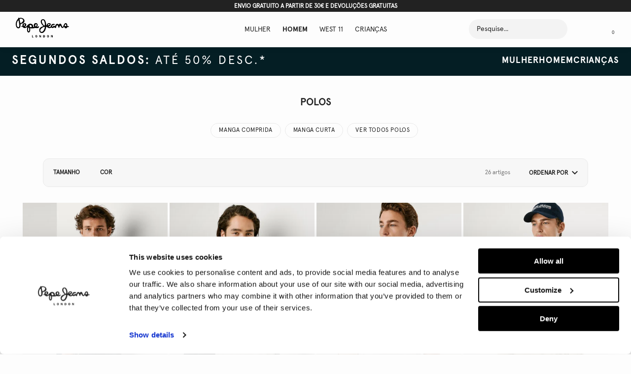

--- FILE ---
content_type: text/html; charset=utf-8
request_url: https://www.google.com/recaptcha/enterprise/anchor?ar=1&k=6LeijDgoAAAAAOi-6NvVOe8cc8Db3S75ur2v8CpM&co=aHR0cHM6Ly93d3cucGVwZWplYW5zLmNvbTo0NDM.&hl=en&v=PoyoqOPhxBO7pBk68S4YbpHZ&size=normal&anchor-ms=20000&execute-ms=30000&cb=ihufa23car4h
body_size: 49474
content:
<!DOCTYPE HTML><html dir="ltr" lang="en"><head><meta http-equiv="Content-Type" content="text/html; charset=UTF-8">
<meta http-equiv="X-UA-Compatible" content="IE=edge">
<title>reCAPTCHA</title>
<style type="text/css">
/* cyrillic-ext */
@font-face {
  font-family: 'Roboto';
  font-style: normal;
  font-weight: 400;
  font-stretch: 100%;
  src: url(//fonts.gstatic.com/s/roboto/v48/KFO7CnqEu92Fr1ME7kSn66aGLdTylUAMa3GUBHMdazTgWw.woff2) format('woff2');
  unicode-range: U+0460-052F, U+1C80-1C8A, U+20B4, U+2DE0-2DFF, U+A640-A69F, U+FE2E-FE2F;
}
/* cyrillic */
@font-face {
  font-family: 'Roboto';
  font-style: normal;
  font-weight: 400;
  font-stretch: 100%;
  src: url(//fonts.gstatic.com/s/roboto/v48/KFO7CnqEu92Fr1ME7kSn66aGLdTylUAMa3iUBHMdazTgWw.woff2) format('woff2');
  unicode-range: U+0301, U+0400-045F, U+0490-0491, U+04B0-04B1, U+2116;
}
/* greek-ext */
@font-face {
  font-family: 'Roboto';
  font-style: normal;
  font-weight: 400;
  font-stretch: 100%;
  src: url(//fonts.gstatic.com/s/roboto/v48/KFO7CnqEu92Fr1ME7kSn66aGLdTylUAMa3CUBHMdazTgWw.woff2) format('woff2');
  unicode-range: U+1F00-1FFF;
}
/* greek */
@font-face {
  font-family: 'Roboto';
  font-style: normal;
  font-weight: 400;
  font-stretch: 100%;
  src: url(//fonts.gstatic.com/s/roboto/v48/KFO7CnqEu92Fr1ME7kSn66aGLdTylUAMa3-UBHMdazTgWw.woff2) format('woff2');
  unicode-range: U+0370-0377, U+037A-037F, U+0384-038A, U+038C, U+038E-03A1, U+03A3-03FF;
}
/* math */
@font-face {
  font-family: 'Roboto';
  font-style: normal;
  font-weight: 400;
  font-stretch: 100%;
  src: url(//fonts.gstatic.com/s/roboto/v48/KFO7CnqEu92Fr1ME7kSn66aGLdTylUAMawCUBHMdazTgWw.woff2) format('woff2');
  unicode-range: U+0302-0303, U+0305, U+0307-0308, U+0310, U+0312, U+0315, U+031A, U+0326-0327, U+032C, U+032F-0330, U+0332-0333, U+0338, U+033A, U+0346, U+034D, U+0391-03A1, U+03A3-03A9, U+03B1-03C9, U+03D1, U+03D5-03D6, U+03F0-03F1, U+03F4-03F5, U+2016-2017, U+2034-2038, U+203C, U+2040, U+2043, U+2047, U+2050, U+2057, U+205F, U+2070-2071, U+2074-208E, U+2090-209C, U+20D0-20DC, U+20E1, U+20E5-20EF, U+2100-2112, U+2114-2115, U+2117-2121, U+2123-214F, U+2190, U+2192, U+2194-21AE, U+21B0-21E5, U+21F1-21F2, U+21F4-2211, U+2213-2214, U+2216-22FF, U+2308-230B, U+2310, U+2319, U+231C-2321, U+2336-237A, U+237C, U+2395, U+239B-23B7, U+23D0, U+23DC-23E1, U+2474-2475, U+25AF, U+25B3, U+25B7, U+25BD, U+25C1, U+25CA, U+25CC, U+25FB, U+266D-266F, U+27C0-27FF, U+2900-2AFF, U+2B0E-2B11, U+2B30-2B4C, U+2BFE, U+3030, U+FF5B, U+FF5D, U+1D400-1D7FF, U+1EE00-1EEFF;
}
/* symbols */
@font-face {
  font-family: 'Roboto';
  font-style: normal;
  font-weight: 400;
  font-stretch: 100%;
  src: url(//fonts.gstatic.com/s/roboto/v48/KFO7CnqEu92Fr1ME7kSn66aGLdTylUAMaxKUBHMdazTgWw.woff2) format('woff2');
  unicode-range: U+0001-000C, U+000E-001F, U+007F-009F, U+20DD-20E0, U+20E2-20E4, U+2150-218F, U+2190, U+2192, U+2194-2199, U+21AF, U+21E6-21F0, U+21F3, U+2218-2219, U+2299, U+22C4-22C6, U+2300-243F, U+2440-244A, U+2460-24FF, U+25A0-27BF, U+2800-28FF, U+2921-2922, U+2981, U+29BF, U+29EB, U+2B00-2BFF, U+4DC0-4DFF, U+FFF9-FFFB, U+10140-1018E, U+10190-1019C, U+101A0, U+101D0-101FD, U+102E0-102FB, U+10E60-10E7E, U+1D2C0-1D2D3, U+1D2E0-1D37F, U+1F000-1F0FF, U+1F100-1F1AD, U+1F1E6-1F1FF, U+1F30D-1F30F, U+1F315, U+1F31C, U+1F31E, U+1F320-1F32C, U+1F336, U+1F378, U+1F37D, U+1F382, U+1F393-1F39F, U+1F3A7-1F3A8, U+1F3AC-1F3AF, U+1F3C2, U+1F3C4-1F3C6, U+1F3CA-1F3CE, U+1F3D4-1F3E0, U+1F3ED, U+1F3F1-1F3F3, U+1F3F5-1F3F7, U+1F408, U+1F415, U+1F41F, U+1F426, U+1F43F, U+1F441-1F442, U+1F444, U+1F446-1F449, U+1F44C-1F44E, U+1F453, U+1F46A, U+1F47D, U+1F4A3, U+1F4B0, U+1F4B3, U+1F4B9, U+1F4BB, U+1F4BF, U+1F4C8-1F4CB, U+1F4D6, U+1F4DA, U+1F4DF, U+1F4E3-1F4E6, U+1F4EA-1F4ED, U+1F4F7, U+1F4F9-1F4FB, U+1F4FD-1F4FE, U+1F503, U+1F507-1F50B, U+1F50D, U+1F512-1F513, U+1F53E-1F54A, U+1F54F-1F5FA, U+1F610, U+1F650-1F67F, U+1F687, U+1F68D, U+1F691, U+1F694, U+1F698, U+1F6AD, U+1F6B2, U+1F6B9-1F6BA, U+1F6BC, U+1F6C6-1F6CF, U+1F6D3-1F6D7, U+1F6E0-1F6EA, U+1F6F0-1F6F3, U+1F6F7-1F6FC, U+1F700-1F7FF, U+1F800-1F80B, U+1F810-1F847, U+1F850-1F859, U+1F860-1F887, U+1F890-1F8AD, U+1F8B0-1F8BB, U+1F8C0-1F8C1, U+1F900-1F90B, U+1F93B, U+1F946, U+1F984, U+1F996, U+1F9E9, U+1FA00-1FA6F, U+1FA70-1FA7C, U+1FA80-1FA89, U+1FA8F-1FAC6, U+1FACE-1FADC, U+1FADF-1FAE9, U+1FAF0-1FAF8, U+1FB00-1FBFF;
}
/* vietnamese */
@font-face {
  font-family: 'Roboto';
  font-style: normal;
  font-weight: 400;
  font-stretch: 100%;
  src: url(//fonts.gstatic.com/s/roboto/v48/KFO7CnqEu92Fr1ME7kSn66aGLdTylUAMa3OUBHMdazTgWw.woff2) format('woff2');
  unicode-range: U+0102-0103, U+0110-0111, U+0128-0129, U+0168-0169, U+01A0-01A1, U+01AF-01B0, U+0300-0301, U+0303-0304, U+0308-0309, U+0323, U+0329, U+1EA0-1EF9, U+20AB;
}
/* latin-ext */
@font-face {
  font-family: 'Roboto';
  font-style: normal;
  font-weight: 400;
  font-stretch: 100%;
  src: url(//fonts.gstatic.com/s/roboto/v48/KFO7CnqEu92Fr1ME7kSn66aGLdTylUAMa3KUBHMdazTgWw.woff2) format('woff2');
  unicode-range: U+0100-02BA, U+02BD-02C5, U+02C7-02CC, U+02CE-02D7, U+02DD-02FF, U+0304, U+0308, U+0329, U+1D00-1DBF, U+1E00-1E9F, U+1EF2-1EFF, U+2020, U+20A0-20AB, U+20AD-20C0, U+2113, U+2C60-2C7F, U+A720-A7FF;
}
/* latin */
@font-face {
  font-family: 'Roboto';
  font-style: normal;
  font-weight: 400;
  font-stretch: 100%;
  src: url(//fonts.gstatic.com/s/roboto/v48/KFO7CnqEu92Fr1ME7kSn66aGLdTylUAMa3yUBHMdazQ.woff2) format('woff2');
  unicode-range: U+0000-00FF, U+0131, U+0152-0153, U+02BB-02BC, U+02C6, U+02DA, U+02DC, U+0304, U+0308, U+0329, U+2000-206F, U+20AC, U+2122, U+2191, U+2193, U+2212, U+2215, U+FEFF, U+FFFD;
}
/* cyrillic-ext */
@font-face {
  font-family: 'Roboto';
  font-style: normal;
  font-weight: 500;
  font-stretch: 100%;
  src: url(//fonts.gstatic.com/s/roboto/v48/KFO7CnqEu92Fr1ME7kSn66aGLdTylUAMa3GUBHMdazTgWw.woff2) format('woff2');
  unicode-range: U+0460-052F, U+1C80-1C8A, U+20B4, U+2DE0-2DFF, U+A640-A69F, U+FE2E-FE2F;
}
/* cyrillic */
@font-face {
  font-family: 'Roboto';
  font-style: normal;
  font-weight: 500;
  font-stretch: 100%;
  src: url(//fonts.gstatic.com/s/roboto/v48/KFO7CnqEu92Fr1ME7kSn66aGLdTylUAMa3iUBHMdazTgWw.woff2) format('woff2');
  unicode-range: U+0301, U+0400-045F, U+0490-0491, U+04B0-04B1, U+2116;
}
/* greek-ext */
@font-face {
  font-family: 'Roboto';
  font-style: normal;
  font-weight: 500;
  font-stretch: 100%;
  src: url(//fonts.gstatic.com/s/roboto/v48/KFO7CnqEu92Fr1ME7kSn66aGLdTylUAMa3CUBHMdazTgWw.woff2) format('woff2');
  unicode-range: U+1F00-1FFF;
}
/* greek */
@font-face {
  font-family: 'Roboto';
  font-style: normal;
  font-weight: 500;
  font-stretch: 100%;
  src: url(//fonts.gstatic.com/s/roboto/v48/KFO7CnqEu92Fr1ME7kSn66aGLdTylUAMa3-UBHMdazTgWw.woff2) format('woff2');
  unicode-range: U+0370-0377, U+037A-037F, U+0384-038A, U+038C, U+038E-03A1, U+03A3-03FF;
}
/* math */
@font-face {
  font-family: 'Roboto';
  font-style: normal;
  font-weight: 500;
  font-stretch: 100%;
  src: url(//fonts.gstatic.com/s/roboto/v48/KFO7CnqEu92Fr1ME7kSn66aGLdTylUAMawCUBHMdazTgWw.woff2) format('woff2');
  unicode-range: U+0302-0303, U+0305, U+0307-0308, U+0310, U+0312, U+0315, U+031A, U+0326-0327, U+032C, U+032F-0330, U+0332-0333, U+0338, U+033A, U+0346, U+034D, U+0391-03A1, U+03A3-03A9, U+03B1-03C9, U+03D1, U+03D5-03D6, U+03F0-03F1, U+03F4-03F5, U+2016-2017, U+2034-2038, U+203C, U+2040, U+2043, U+2047, U+2050, U+2057, U+205F, U+2070-2071, U+2074-208E, U+2090-209C, U+20D0-20DC, U+20E1, U+20E5-20EF, U+2100-2112, U+2114-2115, U+2117-2121, U+2123-214F, U+2190, U+2192, U+2194-21AE, U+21B0-21E5, U+21F1-21F2, U+21F4-2211, U+2213-2214, U+2216-22FF, U+2308-230B, U+2310, U+2319, U+231C-2321, U+2336-237A, U+237C, U+2395, U+239B-23B7, U+23D0, U+23DC-23E1, U+2474-2475, U+25AF, U+25B3, U+25B7, U+25BD, U+25C1, U+25CA, U+25CC, U+25FB, U+266D-266F, U+27C0-27FF, U+2900-2AFF, U+2B0E-2B11, U+2B30-2B4C, U+2BFE, U+3030, U+FF5B, U+FF5D, U+1D400-1D7FF, U+1EE00-1EEFF;
}
/* symbols */
@font-face {
  font-family: 'Roboto';
  font-style: normal;
  font-weight: 500;
  font-stretch: 100%;
  src: url(//fonts.gstatic.com/s/roboto/v48/KFO7CnqEu92Fr1ME7kSn66aGLdTylUAMaxKUBHMdazTgWw.woff2) format('woff2');
  unicode-range: U+0001-000C, U+000E-001F, U+007F-009F, U+20DD-20E0, U+20E2-20E4, U+2150-218F, U+2190, U+2192, U+2194-2199, U+21AF, U+21E6-21F0, U+21F3, U+2218-2219, U+2299, U+22C4-22C6, U+2300-243F, U+2440-244A, U+2460-24FF, U+25A0-27BF, U+2800-28FF, U+2921-2922, U+2981, U+29BF, U+29EB, U+2B00-2BFF, U+4DC0-4DFF, U+FFF9-FFFB, U+10140-1018E, U+10190-1019C, U+101A0, U+101D0-101FD, U+102E0-102FB, U+10E60-10E7E, U+1D2C0-1D2D3, U+1D2E0-1D37F, U+1F000-1F0FF, U+1F100-1F1AD, U+1F1E6-1F1FF, U+1F30D-1F30F, U+1F315, U+1F31C, U+1F31E, U+1F320-1F32C, U+1F336, U+1F378, U+1F37D, U+1F382, U+1F393-1F39F, U+1F3A7-1F3A8, U+1F3AC-1F3AF, U+1F3C2, U+1F3C4-1F3C6, U+1F3CA-1F3CE, U+1F3D4-1F3E0, U+1F3ED, U+1F3F1-1F3F3, U+1F3F5-1F3F7, U+1F408, U+1F415, U+1F41F, U+1F426, U+1F43F, U+1F441-1F442, U+1F444, U+1F446-1F449, U+1F44C-1F44E, U+1F453, U+1F46A, U+1F47D, U+1F4A3, U+1F4B0, U+1F4B3, U+1F4B9, U+1F4BB, U+1F4BF, U+1F4C8-1F4CB, U+1F4D6, U+1F4DA, U+1F4DF, U+1F4E3-1F4E6, U+1F4EA-1F4ED, U+1F4F7, U+1F4F9-1F4FB, U+1F4FD-1F4FE, U+1F503, U+1F507-1F50B, U+1F50D, U+1F512-1F513, U+1F53E-1F54A, U+1F54F-1F5FA, U+1F610, U+1F650-1F67F, U+1F687, U+1F68D, U+1F691, U+1F694, U+1F698, U+1F6AD, U+1F6B2, U+1F6B9-1F6BA, U+1F6BC, U+1F6C6-1F6CF, U+1F6D3-1F6D7, U+1F6E0-1F6EA, U+1F6F0-1F6F3, U+1F6F7-1F6FC, U+1F700-1F7FF, U+1F800-1F80B, U+1F810-1F847, U+1F850-1F859, U+1F860-1F887, U+1F890-1F8AD, U+1F8B0-1F8BB, U+1F8C0-1F8C1, U+1F900-1F90B, U+1F93B, U+1F946, U+1F984, U+1F996, U+1F9E9, U+1FA00-1FA6F, U+1FA70-1FA7C, U+1FA80-1FA89, U+1FA8F-1FAC6, U+1FACE-1FADC, U+1FADF-1FAE9, U+1FAF0-1FAF8, U+1FB00-1FBFF;
}
/* vietnamese */
@font-face {
  font-family: 'Roboto';
  font-style: normal;
  font-weight: 500;
  font-stretch: 100%;
  src: url(//fonts.gstatic.com/s/roboto/v48/KFO7CnqEu92Fr1ME7kSn66aGLdTylUAMa3OUBHMdazTgWw.woff2) format('woff2');
  unicode-range: U+0102-0103, U+0110-0111, U+0128-0129, U+0168-0169, U+01A0-01A1, U+01AF-01B0, U+0300-0301, U+0303-0304, U+0308-0309, U+0323, U+0329, U+1EA0-1EF9, U+20AB;
}
/* latin-ext */
@font-face {
  font-family: 'Roboto';
  font-style: normal;
  font-weight: 500;
  font-stretch: 100%;
  src: url(//fonts.gstatic.com/s/roboto/v48/KFO7CnqEu92Fr1ME7kSn66aGLdTylUAMa3KUBHMdazTgWw.woff2) format('woff2');
  unicode-range: U+0100-02BA, U+02BD-02C5, U+02C7-02CC, U+02CE-02D7, U+02DD-02FF, U+0304, U+0308, U+0329, U+1D00-1DBF, U+1E00-1E9F, U+1EF2-1EFF, U+2020, U+20A0-20AB, U+20AD-20C0, U+2113, U+2C60-2C7F, U+A720-A7FF;
}
/* latin */
@font-face {
  font-family: 'Roboto';
  font-style: normal;
  font-weight: 500;
  font-stretch: 100%;
  src: url(//fonts.gstatic.com/s/roboto/v48/KFO7CnqEu92Fr1ME7kSn66aGLdTylUAMa3yUBHMdazQ.woff2) format('woff2');
  unicode-range: U+0000-00FF, U+0131, U+0152-0153, U+02BB-02BC, U+02C6, U+02DA, U+02DC, U+0304, U+0308, U+0329, U+2000-206F, U+20AC, U+2122, U+2191, U+2193, U+2212, U+2215, U+FEFF, U+FFFD;
}
/* cyrillic-ext */
@font-face {
  font-family: 'Roboto';
  font-style: normal;
  font-weight: 900;
  font-stretch: 100%;
  src: url(//fonts.gstatic.com/s/roboto/v48/KFO7CnqEu92Fr1ME7kSn66aGLdTylUAMa3GUBHMdazTgWw.woff2) format('woff2');
  unicode-range: U+0460-052F, U+1C80-1C8A, U+20B4, U+2DE0-2DFF, U+A640-A69F, U+FE2E-FE2F;
}
/* cyrillic */
@font-face {
  font-family: 'Roboto';
  font-style: normal;
  font-weight: 900;
  font-stretch: 100%;
  src: url(//fonts.gstatic.com/s/roboto/v48/KFO7CnqEu92Fr1ME7kSn66aGLdTylUAMa3iUBHMdazTgWw.woff2) format('woff2');
  unicode-range: U+0301, U+0400-045F, U+0490-0491, U+04B0-04B1, U+2116;
}
/* greek-ext */
@font-face {
  font-family: 'Roboto';
  font-style: normal;
  font-weight: 900;
  font-stretch: 100%;
  src: url(//fonts.gstatic.com/s/roboto/v48/KFO7CnqEu92Fr1ME7kSn66aGLdTylUAMa3CUBHMdazTgWw.woff2) format('woff2');
  unicode-range: U+1F00-1FFF;
}
/* greek */
@font-face {
  font-family: 'Roboto';
  font-style: normal;
  font-weight: 900;
  font-stretch: 100%;
  src: url(//fonts.gstatic.com/s/roboto/v48/KFO7CnqEu92Fr1ME7kSn66aGLdTylUAMa3-UBHMdazTgWw.woff2) format('woff2');
  unicode-range: U+0370-0377, U+037A-037F, U+0384-038A, U+038C, U+038E-03A1, U+03A3-03FF;
}
/* math */
@font-face {
  font-family: 'Roboto';
  font-style: normal;
  font-weight: 900;
  font-stretch: 100%;
  src: url(//fonts.gstatic.com/s/roboto/v48/KFO7CnqEu92Fr1ME7kSn66aGLdTylUAMawCUBHMdazTgWw.woff2) format('woff2');
  unicode-range: U+0302-0303, U+0305, U+0307-0308, U+0310, U+0312, U+0315, U+031A, U+0326-0327, U+032C, U+032F-0330, U+0332-0333, U+0338, U+033A, U+0346, U+034D, U+0391-03A1, U+03A3-03A9, U+03B1-03C9, U+03D1, U+03D5-03D6, U+03F0-03F1, U+03F4-03F5, U+2016-2017, U+2034-2038, U+203C, U+2040, U+2043, U+2047, U+2050, U+2057, U+205F, U+2070-2071, U+2074-208E, U+2090-209C, U+20D0-20DC, U+20E1, U+20E5-20EF, U+2100-2112, U+2114-2115, U+2117-2121, U+2123-214F, U+2190, U+2192, U+2194-21AE, U+21B0-21E5, U+21F1-21F2, U+21F4-2211, U+2213-2214, U+2216-22FF, U+2308-230B, U+2310, U+2319, U+231C-2321, U+2336-237A, U+237C, U+2395, U+239B-23B7, U+23D0, U+23DC-23E1, U+2474-2475, U+25AF, U+25B3, U+25B7, U+25BD, U+25C1, U+25CA, U+25CC, U+25FB, U+266D-266F, U+27C0-27FF, U+2900-2AFF, U+2B0E-2B11, U+2B30-2B4C, U+2BFE, U+3030, U+FF5B, U+FF5D, U+1D400-1D7FF, U+1EE00-1EEFF;
}
/* symbols */
@font-face {
  font-family: 'Roboto';
  font-style: normal;
  font-weight: 900;
  font-stretch: 100%;
  src: url(//fonts.gstatic.com/s/roboto/v48/KFO7CnqEu92Fr1ME7kSn66aGLdTylUAMaxKUBHMdazTgWw.woff2) format('woff2');
  unicode-range: U+0001-000C, U+000E-001F, U+007F-009F, U+20DD-20E0, U+20E2-20E4, U+2150-218F, U+2190, U+2192, U+2194-2199, U+21AF, U+21E6-21F0, U+21F3, U+2218-2219, U+2299, U+22C4-22C6, U+2300-243F, U+2440-244A, U+2460-24FF, U+25A0-27BF, U+2800-28FF, U+2921-2922, U+2981, U+29BF, U+29EB, U+2B00-2BFF, U+4DC0-4DFF, U+FFF9-FFFB, U+10140-1018E, U+10190-1019C, U+101A0, U+101D0-101FD, U+102E0-102FB, U+10E60-10E7E, U+1D2C0-1D2D3, U+1D2E0-1D37F, U+1F000-1F0FF, U+1F100-1F1AD, U+1F1E6-1F1FF, U+1F30D-1F30F, U+1F315, U+1F31C, U+1F31E, U+1F320-1F32C, U+1F336, U+1F378, U+1F37D, U+1F382, U+1F393-1F39F, U+1F3A7-1F3A8, U+1F3AC-1F3AF, U+1F3C2, U+1F3C4-1F3C6, U+1F3CA-1F3CE, U+1F3D4-1F3E0, U+1F3ED, U+1F3F1-1F3F3, U+1F3F5-1F3F7, U+1F408, U+1F415, U+1F41F, U+1F426, U+1F43F, U+1F441-1F442, U+1F444, U+1F446-1F449, U+1F44C-1F44E, U+1F453, U+1F46A, U+1F47D, U+1F4A3, U+1F4B0, U+1F4B3, U+1F4B9, U+1F4BB, U+1F4BF, U+1F4C8-1F4CB, U+1F4D6, U+1F4DA, U+1F4DF, U+1F4E3-1F4E6, U+1F4EA-1F4ED, U+1F4F7, U+1F4F9-1F4FB, U+1F4FD-1F4FE, U+1F503, U+1F507-1F50B, U+1F50D, U+1F512-1F513, U+1F53E-1F54A, U+1F54F-1F5FA, U+1F610, U+1F650-1F67F, U+1F687, U+1F68D, U+1F691, U+1F694, U+1F698, U+1F6AD, U+1F6B2, U+1F6B9-1F6BA, U+1F6BC, U+1F6C6-1F6CF, U+1F6D3-1F6D7, U+1F6E0-1F6EA, U+1F6F0-1F6F3, U+1F6F7-1F6FC, U+1F700-1F7FF, U+1F800-1F80B, U+1F810-1F847, U+1F850-1F859, U+1F860-1F887, U+1F890-1F8AD, U+1F8B0-1F8BB, U+1F8C0-1F8C1, U+1F900-1F90B, U+1F93B, U+1F946, U+1F984, U+1F996, U+1F9E9, U+1FA00-1FA6F, U+1FA70-1FA7C, U+1FA80-1FA89, U+1FA8F-1FAC6, U+1FACE-1FADC, U+1FADF-1FAE9, U+1FAF0-1FAF8, U+1FB00-1FBFF;
}
/* vietnamese */
@font-face {
  font-family: 'Roboto';
  font-style: normal;
  font-weight: 900;
  font-stretch: 100%;
  src: url(//fonts.gstatic.com/s/roboto/v48/KFO7CnqEu92Fr1ME7kSn66aGLdTylUAMa3OUBHMdazTgWw.woff2) format('woff2');
  unicode-range: U+0102-0103, U+0110-0111, U+0128-0129, U+0168-0169, U+01A0-01A1, U+01AF-01B0, U+0300-0301, U+0303-0304, U+0308-0309, U+0323, U+0329, U+1EA0-1EF9, U+20AB;
}
/* latin-ext */
@font-face {
  font-family: 'Roboto';
  font-style: normal;
  font-weight: 900;
  font-stretch: 100%;
  src: url(//fonts.gstatic.com/s/roboto/v48/KFO7CnqEu92Fr1ME7kSn66aGLdTylUAMa3KUBHMdazTgWw.woff2) format('woff2');
  unicode-range: U+0100-02BA, U+02BD-02C5, U+02C7-02CC, U+02CE-02D7, U+02DD-02FF, U+0304, U+0308, U+0329, U+1D00-1DBF, U+1E00-1E9F, U+1EF2-1EFF, U+2020, U+20A0-20AB, U+20AD-20C0, U+2113, U+2C60-2C7F, U+A720-A7FF;
}
/* latin */
@font-face {
  font-family: 'Roboto';
  font-style: normal;
  font-weight: 900;
  font-stretch: 100%;
  src: url(//fonts.gstatic.com/s/roboto/v48/KFO7CnqEu92Fr1ME7kSn66aGLdTylUAMa3yUBHMdazQ.woff2) format('woff2');
  unicode-range: U+0000-00FF, U+0131, U+0152-0153, U+02BB-02BC, U+02C6, U+02DA, U+02DC, U+0304, U+0308, U+0329, U+2000-206F, U+20AC, U+2122, U+2191, U+2193, U+2212, U+2215, U+FEFF, U+FFFD;
}

</style>
<link rel="stylesheet" type="text/css" href="https://www.gstatic.com/recaptcha/releases/PoyoqOPhxBO7pBk68S4YbpHZ/styles__ltr.css">
<script nonce="gPE8EP7nNdmcpLRJv4bIdw" type="text/javascript">window['__recaptcha_api'] = 'https://www.google.com/recaptcha/enterprise/';</script>
<script type="text/javascript" src="https://www.gstatic.com/recaptcha/releases/PoyoqOPhxBO7pBk68S4YbpHZ/recaptcha__en.js" nonce="gPE8EP7nNdmcpLRJv4bIdw">
      
    </script></head>
<body><div id="rc-anchor-alert" class="rc-anchor-alert"></div>
<input type="hidden" id="recaptcha-token" value="[base64]">
<script type="text/javascript" nonce="gPE8EP7nNdmcpLRJv4bIdw">
      recaptcha.anchor.Main.init("[\x22ainput\x22,[\x22bgdata\x22,\x22\x22,\[base64]/[base64]/bmV3IFpbdF0obVswXSk6Sz09Mj9uZXcgWlt0XShtWzBdLG1bMV0pOks9PTM/bmV3IFpbdF0obVswXSxtWzFdLG1bMl0pOks9PTQ/[base64]/[base64]/[base64]/[base64]/[base64]/[base64]/[base64]/[base64]/[base64]/[base64]/[base64]/[base64]/[base64]/[base64]\\u003d\\u003d\x22,\[base64]\\u003d\\u003d\x22,\x22w5V/Nh1DwpnDq07Dk8OyZcOfw4clwpdaIcOobsOOwpMHw5wkdB/DuBNXw7HCjg8vw7sYMivChcKNw4HCiWfCtjRWYMO+XQbCnsOewpXCjMOCwp3CoWY0I8K6wogDbgXCscOkwoYJFwYxw4jCs8K6CsODw6BgdAjCj8Kswrk1w5lNUMKMw67Dm8OAwrHDoMOffnPDhEJAGl7Dv1VcbzQDc8Oow4E7bcKiScKbR8O3w4UYR8K7wpouOMK/S8KfcVAIw5PCocK+RMOlXhg1XsOgVMOfwpzCswYUVgZhw6VAwofCqsKSw5cpN8OUBMOXw48dw4DCnsOqwolgZMOuVMOfD0rCosK1w7wQw5pjOm5tfsKxwoIqw4IlwpIdacKhwqsCwq1LFsO3P8Onw5gOwqDCpn/[base64]/wrPCj8OJwo8iw7F2RFLDv8K6Ojh+wrfCkcOXwonDjcK8wplZwovDj8OGwrIBw4/[base64]/[base64]/[base64]/CsVl6w47ChsKSwqTDuV7CjsOLwqXDmW3CuDTChg3DsMOoZk7DrjLDg8OfworCgMKYAMKGbcKZIsOlBcOaw4DCj8O8wprClGAwNDVcemF6QsKzMMKyw5/DhcONwqh5w7DDrXI/[base64]/[base64]/UsOAwq0XVsKoaTXCj8KSwpLDtMOMAcOxcSjDjcKAw6nCgRDDm8K4w5FUw6gswqXDrsK/w4kzMhkzbsKqw7gew4LCpicKwqgLbcO2w5MXwooXOsOyTsKmw6TDtsKwfsKswoUrw4TDl8KIEDE5HcKZIAzCkcOawrpJw6tjwqw2wqnDjsO3X8KJw7bChMKdwpgXVknDrcKuw53CrcK/OiBqw7/Dh8KHO2fCosO5wrbDq8OPw73CiMObw6cqw6nCoMKgTcOwacO0Ci3DvHfCsMKJawPCucKVwqjDg8OnMU01CFYrw51wwpdaw6FYwpZ4KkPCpn/DuAXCslsvS8OpGg4twq8AwrnDqx7CgsOawolsY8KXQQbDnTHCpcK0fnrCuEzDqzAjQcO/eHEKV3rDrsO3w7kTwqM3X8Ocw43CuEzDoMOiw6oEwovClynDmTkzSBLCoGw4ecKLDsKVE8Ojc8OsFsO9REjDq8KOB8Oaw6fDnMKEHsKlw5dGJk3Dp3nDknjDj8KZwq54cX/CjAjDn0BOwrcGw7xNwrYCTFEUwqk1DMOww49DwoZZM3/CrcOuw5/DhcOFwqI8eSDDgRxyOcOtQMOrw7sBwqjCtMOfGcKCw4LDjWjCpjXCj0nCtFHDscKNEVvDgBVrYiDCmMOxwpDDkMK7wqXCvcO8wofDnUZFTQp0wqHDljxFT1s8NGI3XsKLwozCoDcxwp/Dpx5CwpxWasKSRMO1wrHCm8OIWAXDhMKMD1kDwpTDlMOIf3oiwpxhTcO8w47Dg8OTwpYlw44lw4/ChsK1QMOrJ2ohEcOvwoYlwoXCm8KNaMOBwpjDpmbDpcOoV8KEVMOnwqwuw4HCljBqw4PCjcOKw5vDtE/[base64]/DosKlw5pTwpPCvW7DlG/Cq1/DgcOxw5zCuX/[base64]/[base64]/BTImVWJMw5xtw5I0wpNdE8K2w4UbMsORwqkHwrbDhsK+OlwVNzrCv3piw5PDqsKWNWMNwrlwdMOCw4/CuljDsiEIw6gBDcKkJcKIOHHDvCXDiMO9wo3DisKcTCIjWixdw40bw7kiw6rDvcKHEU/[base64]/DshwswpbDi0Urw650wpjComDDvipVC0PDvsOeR33DrVUmw4DDhxLCmsObXMKfFQQ9w5LDlFbCsG1FwqbDpcO/K8OVTsOvwrbDpcOURhQePnjCtcK0KQ/CpcOCS8KubcOJfS/CpgZ9wpPDnyfChgDDvDsHwqnDpsKywqvDrkZ4QcOww7IMaSwHwoBLw4AzD8Ksw58iwooEDF94wrZlP8KHw5bDsMO2w4QOLsOww5vDjcOywrQOVRnDqcKlD8KxdjXDnQsfwrPCsR3CgxIYwrDCpcKYMMKjLw/CpcK3wqcyKMOJw6/DuGoCwo4BbcOrUcK2w47DscO5a8KdwpQHV8OnNsKWTl9QwrDCvlbDrDDCrRDCmUHDqzhBczcZehwswpfDocORwqlfZcK/ecKNw7PDnHPCt8OTwqwuL8KGfk1kwp0gw4YdJsO8PSU1w6wxJMOpSsO3cV3Cg3khVcOvIznCrDZcIcOpZMOxw41TGMOhTsOeUMODw6UZSA0MSAbCtWzCrBbCrHFFMlPDgMK0wr/[base64]/KMOcw4swwpbDgUXDp8O0wrnDu8ODB8O3WsOewp/DnMKjbMKTUsKEwpLDnyDDnm/Cgkx1L3TDvsOXwqzCjT/CjsOww5Fvw4XCshEIw6DDn1Q3VMKlbGXDikTDiQPDihPCvcKfw598bcKqW8OmP8OvH8OjwoTCqsK/w4hFw5x3w7s7Y3PDmTHDg8KJQ8KEw4wBw7TDuw/Dh8OtKlQfDMOkNcKKJUzCssOvbTpFFsOAwppMOA/DjHFnwqADMcKWA3IPw6/[base64]/w7bDh0vDgDorwqHCi0V+F8KCG0s0w5IJwoBxEA7DijVfw7Byw6fCiMKPwrbCgnZ0E8Oow6jCvsKgOMO4N8OBw6QNwojDuMOLZ8O4aMOvdcKTRj7CshxJw7jDu8KnwqLDhjzCm8Ohw6F0FGnDpnEvw6p+ewbCuibDusOYSV5uCMOXNsKHwpnDr0F8wq/CpTjDpBnDmcOawpk1SFjCrcKUQSt2w64bwooswrfCtcKzViJKwqXCosO2w5IxSHDDssOQw4rCvWRhw4jDk8KSJQZJVcOFE8Ozw63Dli/[base64]/Cv8KHUCdmXCwiwpPDrR7CpUHCrUrDmMO8BMOmw7TDlCTCjcKYGTPCjilvw4YmZ8K5wr3DhsOBNMOZwqPCoMKjKlPCu0rCrjnCkXPDiycgw5kMXMOOe8Kkw5YAfMK2wrLCv8Kiw509NH/[base64]/CvsKIRwggDk/Co8KefAlSCWkQGsOIw4fDnQjCnzXDnDITwog7wrDDuSDClRFtUMO7w6rDmkbDpsK8ETHCkwVAwqfDjsORwq1Cwqc8fcOcw5TDi8KqAzxLUizDjTsXwplGwpJmHsKVw4bCs8Oow7kKw5d0RwJEGRvCv8KfAkPDpMOZesOBShHCkMOMw4DDocKMaMO/[base64]/CpyVRwrldwpcOBsOfwpjCqG7CscKTEsOcR8KswpDCj0/DrlQfwqHDgcOxwoQawr9hwqrCnMO1Q13Dm09dRlPCkTXChz7DqzNGEEbCvMKcDTQiwqLCv2/DnMKNLcKvGkhfXcOJGMKSw7/DoCzCu8OFEcKsw5/Cu8OVwo5ODkvDs8Kiw6NnwprDnsOdQMKWUcKLwpPDksO6wqU4fcOLY8Kwe8O/wo8Zw7RXQn1bVSHCicK5EmDDoMOrw6Faw67Dg8O5f2zDvXdCwrjCqyUQGWY6B8KiVMKVZ21qw5nDiFFlw4/[base64]/DkDwTf8KwwqYqw5/CvHdnRcO6wrMfwrzDnMKjw5dbwrwBGy5Fw4Y2EFTCrcOlwq8Mw7LDgjw6wqsBZ3RPGnjCjU4nwpzDhsKST8KGIMK7YRzCucOmw6/DhMKIwq1gw5hEOQDCtTvDjSNGwoXDjm44AkLDiHA/ejY2wpXDs8Kyw6R5w43DlcOvCsOcE8K9IMKLGG9XwoHDlAbCkBHCvi7DtEbCq8KfI8OWQF85HkJUZsKHw5Vnw4g5RsKnwpXCq2ojAmBUw4TClAY/VzDCvXNhwqnCnzkbDMK4WcK0wp/DmBJ2woQuw5fDjcKBwqrCmBJIwq9UwrZhwrbCvThcw5MXLTsNw7IcCsOJwqLDgUYIw4MaH8ObwqnCpMOswpTDv0RXSDwjCQPDhcKfWzjDqjNPU8OFdMOowqU3w4TDlMOJCGc5Q8KcU8OMXMOzw6sIwqrDnMOAE8K1fsOyw6w1bhtqw5l5woBkfSEyHkvDtMK/[base64]/DohXDil15OC/CgQjCgMKwDsOIwowtajNMw4o6DnXClno5IilVDkI2FV1JwrEWw6d5w7YHCcK+VcOxT1zCjCB+MG7Cn8OewpTCl8O/wpl+UMOaBVvCvVPDnFVrwqh9c8OSYAZCw7dXwp3DlcOwwqBpbAsewoUyX1DDj8KsHR8aY0tBUFNFY2F0wplSwq3CqC4dw4AWwpASwpxdw5o/w4YSwpkYw6XDrTLCtxFrw57DpENYUS80WF45wro+FFE1CFnDncKPwrzDvFzDvzjDrTfCiXsFP393S8OZwpHDqRhsQ8OLw5t5w7jDocORw5xYwrpcN8O5a8KXHQbCgcKZw712BcKGw7A8wpjCinfDgcKpKh7CrgkYJzHDvcOGRMKRwpoKw7LClcO1w7fCtcKSGMO/[base64]/CpihiAQHDqMOodiEswoIswop6dWfDgy3DosOHw7wswqrDmEY+wrYbwqR6ZXLCgcKfw4Mjwr0xwqJsw713w5ZYwpkSRisbwq/DujDCrMKvw4XDu1k4NcKQw7jDvcKuP2geNjLCqMKHOTLCoMOIMcO7wqDCoUIkI8Kkw6UsRMK/woR9ccKiVMKrf3MuwonDrcO7w7bCk1cHw7l5wpHClmbCrsKqZgZcw6lzw7MXHj/[base64]/DtlPCgjTDsU/Co8KMM37DjFAER8ORw7kWKMOcW8O+w5UHw5/[base64]/DsMK5w6oDWsKjIEXClCkuwqHCnsOSTzhdUcOYQcOldGDDrMKuIC1pw7UlOcKZacKbO1FRDsOkw4rDh3RwwrEXwonCjWLCnw7CqyIuS0zCocKIwpHCj8KVdG/Cg8O5Uy5oBDgDw7jCj8KkR8KFM3bCnsOUGQVtQCAbw4UOacKCwrTCmMOcw4FJYMOwGEwtwpDDkCF1ZcOpwprCjk0EFTBiw77DgcOeM8OIw7PCmRcqX8ODGVTDlw7Dp3Amw7d3CMKyTcKrw7/[base64]/Dti/[base64]/[base64]/CrcKww5kxFsK3RivChcOxw6tBcX0qw44qXcORwr/Du17CsMOywoDDjDDCsMKnemjDkTPCoRXCmkkxMsKfOsK5XsKuD8KBw5RbZMKOY3d8wqxuNcKjw6DDqhRfGUtnKkEswpHCo8KWw5oIK8OhLihJexQmIcKqBUkBIzNFFVdSwoQ2HMO0w6c3w7nCg8OTwqEgaiBJGsKUw61Twp/Dn8K0aMOHRcOGw7HCi8K8IFIxwqTCucKMLsKjaMKkw63CucOFw55nVnslU8OpZRVuE3EBw4DDqcKSWEo0SFxvA8OywpREw7lkwoVtwqIXwrDDqlwqVsO4w6AFB8Kiwr/DmFEQw6/[base64]/[base64]/Dlz0mwqLDksONw6ZjwqLDgsKdw6sVC8KfwrbDmixEe8KWGcK4B0c/wqFHaxDChsKgSMKswqQ1VsKDXWDDvk3Cq8KzwrnCu8Kmwp9fIsKqT8KJwqXDmMK7w4NLw7PDpzLCq8KOwq0ORDlXODxUwqvCs8KMNsOiHsKfZhfCnx7DtcKRw7Yxwr0+I8OKDQtNw6/CqsK7YncZUivCssOIDnnDvRNqOMOTQcKadwV+wp/DscOuw6rDlCsTB8Kjw7XCqsOPwrwqw6Q3w7g1wrzCkMO9XsOeZ8OKw7dSwqgKL8KJcmYCw57CmAc+w5vDtis7wo7Cl1jCoHMCwqzCk8O+wp4LAQbDksOzwowMHMOiXcK9w64PPMOKLVMeeG/DvMKAXcOcGcOKNAoFC8OqMsOebGV5FAvDksOqwp5KGMOfBH1ICEpfwrzCtcOLfn/DmyXDnzDDmwPCnsKHwpEoB8KGwofCixjCtsODalfDln8Zfg5oGcOgS8OhQhTDp3RQw4sRViHCocOoworChcOmJFwPwp3CqBBuQXLDu8OmwpbCo8KZw7DDrMK0wqLDl8OZw4ENMEnChMOKLj8bVsO7w45awr7DqsOpwqLCuFHDhsOyw6/[base64]/Dv8K8w4PDhsKcw7/DsMOAEsO+wqXDtsOkZcOoRcKowoZTFUvDpT58UMKIw4jDsMKcYcKVc8OWw6sRHmPCnE/DvzRCJgV+ejxDHl0LwooSw74Jw7/CgcK0N8OOw4bDvwN0AXANZcK7S3LDrcKBw6LDmcK4V3/[base64]/DoWI9w6XDk8KLw5xceCLCu1JawqLCnS5aYmrCpVdhFsO8wqx2AcOedRN9w4rDqsKYw5bDq8Odw5TDlVnDrMOWwpvCsk7DsMO/[base64]/wr7DssK7w4IjbcKcw4LCtB3ChwnDnF83w4hlRkwEw782wqgVw5VwDMKaSmLDhcOXBlLDiE/Ck1nDp8KYUns4w4PDhMKTTmXDtMKqesK/woQXfcOfw6sWVl9wBD8OwojDpMOOZcKRwrXDlcKjXsKaw6dOLMKEFnLChjzDqHvCjMOLwrDCuwsCwrhqFsKdKsKvFcKWLsOFdh3DusO9wqgSLRbDoCdjw6zCjSRkw5ZFY2BRw7Mjw5BJw7DCmcKhfcKqTgBXw7QhDsO6wo7CgcK/eGXCtVMLw7g+w4fDh8OqNknDpcOBWFnDqMKbwpzCr8Osw73CsMKjScOkNFXDs8OCCcKxwqQlSAPDscOJwo5kWsKJwoPDvToEWcKkWMOvwrnClMK5Og3CjcK2MsKKw6/DrArCvl3Dk8O1CRw+woDDssO3SHMPwoVJw7InNsOqwoBNLsKhw4fDqBPCrRQhO8KEwrzDsANvw4rDvTpfw4YWwrMUw55+G0TDoTPCp2jDo8OKTcOXGcKdw4HCtcKlw6Iywq/DosKoHMOEw4ZdwoVjQS0lAxo7w4LDmcKDAVrDhsKIUcK3OMKCAS7Do8OhwoDCtWEBaQvDosK/c8Oyw5wMbDHDk0RNwoXCojzDt1/Di8OXTMKTcXzDnHnClyXDjMOnw6rCq8OPw4TDiDwowpLDgsKwDMOnw4Vxc8KjfMKYw4MHPMK+w7p8YcKhwq7CoBkqeQHDsMOnMz1fw6IKw4XDnMOlYMKywrQHwrHCl8OSMSQcTcOdWMOtwqfCmQHCrsK0w7DDocOCZcO/[base64]/wqtdTTXDisKfI8O1EcOjwpnDlsKMwoDCq2rCmF0QCsOOfEXDlsKewqlOwqzCgMKdwrvCl0obw6A0w7zCs0jDpxpJFQdAFcKUw6TCisO9IcKlUsO1RsO+NixScRd2RcKRwqtpEn3DuMO9woTChmF4w7LDqFUVGsK+VnHDj8Kaw5XCo8OAT1k+M8KwaSbCrgU+wp/DgsKnEcKNw4rDsxnCqTDDhErDjUTCm8Olw7nDt8KKw4E1wofDjWzCksKaLw5twqA2wrLDocKuwoHCt8OewodAwqDDscKHC1LCpkfCu1B/DcORf8OAX0xmLxTDtwc6w6UVwoTDtlQuwrA0w7NGWAjDvMKJwqrDhcOCZ8K8EsKFcALCs3LCkBTDvcKEJmDDgMKTKxFaw4fCm2DDiMKYwpXDuW/CvzJzw7FVdMO7M1Evwr9xYB7CgcO8wrxZwolseiPDigU7wrAHw4XDmk3DtMO1w6txDEPDmQLCrcO/[base64]/DkibDjEvDkcKMwpvDv2nDssO4w43DkcKOZVRmJ8Kgw43Cn8OESFzDmE/[base64]/DlMK3wrHCkV54wrZrw67Cu1DDoMOnw4EHF8OpTh3CtnIhSl3DmMOPGMKPw4dEZkjCkF0kTsOawq3Cu8Kdwq7Ds8OHwrzCr8OqCBHCgsKMN8Kew7TCkhRvDcOYw6LCv8KVwqfCsGPCpcOoHgpMZcKCM8KOSjxOVMOkAi/Cs8KnACwkw6MnUlR4wqnCq8Ojw6zDjsOMax9Aw60Lwpcxw7DDji1rwrAmwrnCuMO3Q8Kuw57CrH7CgMK3HUENXMKvw7bCgmY6aSfDvF3Dsz0cw5PDgsOCfQLDhjAIIMOMwrjDvG/DlcOwwoljwpoYMUhweE5Uw4vDnMKRw6kdADzDqh7DlsOLw4HDki3DhcOKCAjDtMKdIcKpSsKxwqbChwrCgsKZw57DrDvDhMOUw7fDm8Oaw7p9w7IoY8O1VSjCgcKowq/CgX/CtsOIw6XDpHstP8Okw7nDkAnCr2XCjcKzFEHCvRvCi8OfYXLCgXo+dMKwwrHDrxQbcwvClsKqw7QgUVkRwr3DlBfDrhxxD0B7w4zCqTQEQW5wOyHClWV3w5LDilPCmRTDvcKwwpXDgHUPwolPaMO3w6/DvcKswq/DgUUJw4RYw7rDrMKnNX0twovDtsOFwqPCmDPCgsOCfRN/wqZNQA8SwpvDhRADw5NXw5IfasKwc0Eyw6hULsOCw64iBMKRwrTCosOwwosSwo/Cr8OKX8KUw4jCp8OxM8OXbMKhw5oWwqrDoj9JHlvCiRI+KhnDlcK9wqvDlMOVwo7Cr8OAwobCg2hjw7rDjsKsw7vDqmBOLMOCcDkGRgvDpDnDjlvChcKgVMOfOkVNLMKaw4QMCsKcdcK2wrhPNMOIwoXDjcKNw7s4fXEKRF4YwojDkgoMMMKGXHfClMO2fUnClB/[base64]/[base64]/Cpi8ZJMO0wrM4wr4VWMK7AcOYw6lWT2ZEGsKgwrjDqw/Dhldkwr5qwo3Du8K5w6p+GHnDpVEvw7wMwqvCrsKVRktqwoPCtG0UNSwEw4DCnsKRZ8OUw7jDgsOrwrPDqsKtwo8FwqBqHyp4TcO4woXDvggyw4/DicK6Y8KYwpjDqMKqwpHDoMOUwo7Dr8KNwovClxHDjkvCnsKSwo1XeMO2w4AKMGDCjigoECjDl8Ouf8KVTMO1w5zDiBZKZ8KBFWnDj8KRT8O0wrU1wrp/wqsmPcKJwpxKSsOJShcQwph7w4DDkBDDrkA2M1nCkXbDsTMTw6cQwqPCqkk+w6jDo8KIwr45FHTDrDbDpcO+ESTDj8OXwoFON8OMwqDCnSdiw5tPwonChcO0wo0Gw4xYf0/Ctgx5w655wrTDlsOQB27CgWE5E0HCu8OBwrIAw53CrCDDtMOpw5vCgcKkO34JwrFew51/[base64]/U3tOwpMRwrhXIMKYbsOZw6PDlcOCw64Pw6fCgMOuwpHDu8OSU3PDniDDolQfYzJiKGzCl8OvZMK0UsKFAsOiHsOzRcO9KsK3w7bDpRwzasK+bkRZwrzDhCrDiMKrw6jCpGXDpht5w5E/woLDpR4vwrbCgcKUwpPDhWDDhH7DnwbCvXwyw73CsmQMKcKLcz3CjsOMIcKBw73CpRsOV8KMMEXDtXTCpEwjw61Rwr/DshvDqQ3DuQ/CmhFkCMOWcMKeOsOsQl/DgMO2wq1gw6HDkMOcw4/[base64]/CihTDm8KQAzPDlcKxw5jDlcOaw53CvMOFwrE+wpskwqVHfTgIw54owpwBwqLDpCfDsH1TAXV/wobCijxfw7fDhsOdw5XDuh8eOMK5w4csw5LCusOWTcKHMgTCvwzCp0jCniUyw7ptw6bDsR5iQsK0bsKpJMKLw4FUZz1PCwDCqMOcHH1ywqbCgmbDpSnClcKKHMOIw74pw5lMwocVwoPCuCPCqhdsSBY0TCXCnxPDuC/[base64]/[base64]/Cnj0yw6HDvMOKwqNRbcOoPkDCh8KlYQHDgWlLw79awqQjPg7Culcmw6rCqMKtwr41w6IGwoDCr0swYsKUwpgqwqB9wrUYXCvCiwLDlnpBwr3CpMKMw73CqFE9wpxnHl7DkkXDqcKXIcOrwrvCg2/CtcOIwoxwwrRFwrQyBHrCpQgPLMO+wrM6ZHfCosKQwo10w54iMsKJKcKQMQUSwqN0wr4Sw5MVw4UBw5QFwpDDmMK0P8OQBMOWwqxra8KzecKEw6law7rCsMKNw6vDoz/Cr8O+QSVCUsKowovChcOEc8OVw6/CmRsZwr0Gw71qwq7Dg0XDu8KSdcOGUsKQc8OjNcOVScOFw7nCry/[base64]/CrCVUU14LG8OKfMK6w4YKIUvDlDPCs3fDucOLwovDlAgkw5nDunvCnCTCsMKZO8OTbsK8wprDkMOdd8KOw6rCvsKkHcKYw4JvwpZvH8OfHsOVQMOww5Q7B13CmcOOwqnDmFpcUFnClcKuJMOuwo9aEsKCw7TDlsOnwqLChcKIwqrCjzXDu8O/dcKAesO+RsOzwoRrScOiwoBZw7h0w4hITDDDkMOOHsO4KlLDssOXw4jDhlp3wq18DFsqw6/Dq2vCtMKIw7Ifwop+NCHCr8OzeMOGWi51D8OSw5vCiGrDkE3CucKZdMK3wrtiw43CvC0Lw7kawprDk8O1aR0Dw5NLYMK/[base64]/CtDDCiCzCuDhJwp0ww6bDlWkiPzNoQMKndSNmw7LCrgTCtMOpw4Vtwo/CusKKw6HCjsKMw4MgwoTCoVtcw5jCocO+w63Cv8Otw6jDtCcSwq1aw4rDssOnwrrDu2fCiMOww5tHKCI5XHLDsXIdI1fCqwHDkVoYKMK+wrLCoV/Ch1cZNcKMw50QK8KTQF7CkcK9woNqM8ONAg7Cs8ORwr7DgcKWwq7DjRfCin0/VgMHw4LDt8KgPsOAbmh3G8O8w6ZUw4fCrcO3woDDtsKkwr/DpMK8In/Cn3IvwrkXw5rDtMKgQgrCvmdmw7EzwoDDs8Odw5HCj38IwpbCtzkIwoxWF3TDoMKtw5/Cj8O0ShdRSHZjwrvCjMOAGk3DuRV9w7jCp3Jsw7DDucK7SGbCnRHCgkTCmTzCu8K3XMKTwpgAWMKAUcKxwoIeAMK+w618RsKPw4RBbDDCgMK4J8O3w7VWwrxbTMKfw43DhMKtwqvCrMOYBx1ZUAFmwqweCnLCkSckw6PCoGEtKj/DhcK4PQQpJ27Dq8Ofwqw6w7DCsBXDljLDlWLCt8KDKDoFKAx5LGwResK8wrRuBTcOC8OKb8OPCMOgw5IcXE0ZECd8w4fCt8OCQUoBEC7DrMK5w6A5w6/[base64]/DmGXDg8KxWhTCjxXDilBqdsKrw48nw67Ch8K6wp9rw6x/[base64]/[base64]/woslwqjDtMOhDsOmw6bCj8KzwpfCicOhw77CmcOwecOTw7vDoUFqEkPCpMKlw6TDg8OQFxZ/KcKDVntZwqMEw6DDmMKSwoPCilHCg2Irw4V7AcK/CcOKesKowqM0wrHDv0thw4EZwr3Cp8KPw79Fw4cawrXCq8KqegAmwoxBCsK3WsOVcsO0QgrDr1IhdsOJw5/CvsOnwqx/w5EOwrw+wrhjwroCdFLDiR4HYSnCncKFw6cGE8OWwo4uw4PCmC7Cgg9Vwo3Ct8Okwpp/w6QALMOwwpkFBUVwEMKqVjzDmyDClcOQwp9+wqdiwpHCuXbCoE00U08dEMK/w6LCmcKww7lDR00Rw5QcFQPDhnM/RH4Cw48cw4cmUMK3PsKTN1fCs8KgScOIDMKqQlPDh052KBgTwrcIwqwwbG8uP0Ulw67CssO/GcOlw6XDrcO9XcKHwrTCtzIhXsKMwrUIwrdUQmrCk17CmMKFw4DCoMKKwrLDoX10w57Dm09yw6UZckN1YsKLS8KOasOtwo/DucKtwrfChcOWXGYEw5t/JcOXwq3ClSYxTMOXe8OsAMOLw4/DmcK3w5HDqGVpQsKiKMO4cl1Sw7rCuMOWMMO+Q8KMQnMAw4TDqzEPCCoqw7LCuyrDpMKyw6jDuW/CnMOuN2XCgsKIHcOgwrTDqWs+R8KrJ8KHc8KeKsOhw7TCtA/CusKAUFAiwplVJMOgG3UdLsKVA8OGw63DqsKgwp/[base64]/DlcKQLMK9ZsOlw49UCsKZwokYw4Agwo0dwp0gD8Kgw4jCom/Dh8KMZ0gxHcK3wrDDvDNZwpVFccKtMcK0IxjCnFJ0AnXCrQxrw4A6e8KQA8OQw67Ds3bDhmXCpcK6KsO9wr7CijzCinDCqxDChSxCOsODwpDCgi1awolBw6zCn2BQBW4NGg0xw5jDvjjCmcODfzjCgsOqQjFtwqR/woVKwqMlwpvDoHwow7nDmD3CrMO9KGvCkCYfwpzClTEtG0rCvR0EN8OQZHLCnGYNw7rDqMKtwr4/S1zCnGcULsK4DMKow5fDvRbCqwPCiMO2ScOPw6zCucK+wqZkBx7Cq8K9VMK9wrdEAMObwo43wqvChcKBPMK8w74Kw5cZOcOEJV7CncOgwpYTw5PCpcOqw47DmcOuMwjDjsKUDzjCu1PCsmXCgsK/w5MONMOvB2IedlVMBBI4w5HCkXIOwrPDvjnDscOewpxBw43DrnFMBQPCohweD23Cmxclw6hcNz/CqMKOw6jClzoLw499w5LChMKwwo/CtyLCtMOqwpRcwo/CqcODO8K6Oh5Tw5sLQ8OgY8KZen1ISsKWw4zCmCnDhQlMw7hIcMKgw4/[base64]/H1/[base64]/ecOOw7taXR8GwrpJLzzCpMO7EsK/[base64]/[base64]/DtDzCpGxfesK3SSkQwq7Cj8KWwr3Dh25Ww4I3w6LDuCfDminCscKRwpvDiCQfR8KZwovDiBbCnRdowrxqw6fCjMK/Bzgww5stwrbCqsOfw5hLJHXDksODH8OvCsKSF1QJTCwbNcOCw7c8OwzCi8KmdcKFZMKWwpnChcORwqJ4MMKPVcK3PG5sRMKmRMKSIcKjw7InPcOQwoLDn8ORbV7DmlnDo8KsFcOBwo0bw5jDmcO9w7vDv8KCCm/Dv8OLA3PDgcKew57CiMKSYm3CvcKlesKHwq0LwobCosKkQzXCmXVeQsK/wpnCri7Ckkx8U1HDgMOOFFTCnmbClcOCVyEGGD7DsxjCpMONe0nDiArDmsKrYMKGw64Iw6fDlcOKwr5Uw7bDoyEdwqHDrQ7CsUfDocO6w7tZazbChsOHw6vCkTDCscKpNcOfw4ozHMOkRHTCmsKMw4/Dl07Dshk5woNqT0RnZhIhwq8kw5TClkV0QMKcw4RnLMK3w6PCksKow6fDqwwTwr4Qw5NTw4FkU2fDggkVfMKcwrjDuVDDvjlnU2vCv8O+ScOLw5XDmivCpU1Wwp9OwoPCqmrCqx/[base64]/w77CgjZ6W8Oew6DCm17CgMOTVH1MXMOuIcK5w61ZL8KlwqFwclQyw6stwq05w6/DkAfCtsK/G2gAwqVAw60Pw5c0w49gFcKGY8KxTcOvwq4hw583wqjDn0xRwpF5w53Cqy/[base64]/Ci8KPQhjDoMK+fEHCnsKMAsOpUzgtJcKNwr3DgsKWw6fCpm7Cr8KKI8KBw7jCrcKsecKPM8KQw4doS0VJw4bCtWXChcO4HlPDrVvDqHsJw4/CtyhtCsOYwpTDqTvDuzNTw4ELwo/CmmnCvCTDp3PDgMK3OMOKw6FOcsO+FhLDnMO0w4DDlFQIO8OCwqbDoWvCnFFTIcK/TlTDmcKbUC/[base64]/CjMO0w58xw5PCqVlnHsKSacKDwrFYAQXCoAUCw6UbGMOnwqhfBUHDjsO9wrIhSC1vwrbCnAgaB2YcwrFkUcO7eMORNE9iRsO4FxvDp2vDsTkoQRVhXsKRw5nDr241w70YHhQIwqdiP1nCoi/[base64]/Clx5DWQ3Cv0/Cg8Kvw6PDhUBzbcKkw7/Cv8K4GMOhw7vCmF9/w4/Ci3E3w7tmOsKsCErCsV5HecO8ZMK5IMKwwrcTwroTNMOAw6rCqcOcalPDhcOXw7rCl8K8w7V3woE8E3kPwqHDukA6LcO/ecKfXsK3w4UFUx7CuWx6W0liwrrCrcKSw6JyQsK/[base64]/csKkeMK0wqjDlMOWL8KHwp8FwqjDpQLDp8Orw5jDnnU5w58zw4/[base64]/CqMO9w6nCqsKILMO/w5khdWZrGGPDqMO7a8O/wrJtw6E9w6vDmsKyw7o7wqHDmcK3fcOow7hlw4sTDsOSeD7CvSzCsCJRwrHCs8OiGgTCi1NLAWLCgsKcZ8Obwot6w6rDrMOveBdeOsKZDkt3Q8OlW2PDny1tw4DDsTdswofDi0/[base64]/DjsKLVMKUw7vDqATDiSNXw6HDmlPDj0nCgsOZw7HCrhI+XnTDkcOrwptjw5FWXcKEF2DDp8KGwo7DviQkOFvDo8K5w4hXGnPCv8OEwpgAw4XCoMODImF/[base64]/Du1fDulTDmkTDskQwfTouacKSYk3ChcOtwqchJcKRDcKRw6rCqEfDhsO9CMO5woAYwroSNTEsw7cVwoMXN8OIXsOLa1R9wqHDvMOJwr7Cm8OIFsOvw7TDkcOjZsKwAkjDnRDDvBfCq1fDscOtwoPDg8OUw5PCoC1OJwwWfsKkw4/DsAtJwpNvRAfDnQHDscKhwrbCiiXCiFLCmcOVwqLCgcKnw7TClhY4TsK7e8OyLWvDph3Dij/DkMO8HGnCuEUZw79bwprCjsOsDG1gw7kmwrDCqD3DjHvDl03DlsK6dl3CpVFsZ04Pw4k/w5TDksOCVit1w5oTeFA5RFMOEifDrMKOwq7Ds3bDh0tEdzNNwq/[base64]/CjcOsw7o5w7LCrcKvwpfDr8K4SsOxw44FY0Fsc8KFDFfDvWzCszbClsKtcHUuwrojw4gNw6jCgBNAw7LDpsO3woILI8OOw6jDgAkwwqRTcmbCs00Nw7poDhFydSXDvQ9eJUhpw7dQw41jwqHCiMObw5nDt3/[base64]/Crm5lCMKdw4AoDsOCw553woNhPFN2wqDClMO/wrI0S8Ogw5jCjQ9IRcOiw5gBKsKxwoxeBcO8wqnCiWvChMOBS8OWKlfDiDAPw5fCg0LDsWwaw798FCJveWZhw5lOaz8qwrPDsCtZZcO7eMK5C190MgHDmMKvwqZUwqzDvGAQw77DshhsTsK0b8Kmd3LCvjDDtMK/PsOYw6rDv8OoXMKERsOqbAAhw6xtwojCqCVTf8Ofwq4xw5/Cq8KZE2rDpcONwqhZBVrCmj11wrvDgl/DssOmJ8K9VcOjccKHJhzDgk0DJMKvTsOPwrfCnhd7GsKewpszO1/DosOlwpbCgMOrNF59wrTCl2HDvgETw40wwpFpw6bCmC4Nw44dw7NGw7rCh8OVwqhDCVJJMG8cIEXCuyLCksOmwqpDw7xrDMOgwrluWjJyw6kZw5XDgMKowoVKFXzDr8K2EMOLa8KRw5nCh8O3A2TDqj4tJcKaf8Kbwp/CpGY3FSclFsOWWcK4WcKfwoE1wqbCssKpcinCpMKhw5hWwpolwqnCumogwqgsdS1vw5fCnGh0KWsmwqLDhkYWOFDCpsKhFADDosO+woIww7sTZsK/VmdbJMOuOEM5w4lVwr8gw4LDksOkwroDNCJEwo15MMKMwrHDjWdsfhhSw6Y7MnTCkMK+w5RHwowvwpHDocKsw5cswpFPwrTDqsKGwrvClnPDucKDUAVrDHcxwo14wpR1W8OBw47Ckl4kGiLDmsKHwpZawrYiTsOvw6UpX1PCh0d1wq0swpzCsgnDhSkdw5zDpVjCvD/Cu8KAw5crNxssw5l8LcO/L8KXwrDCq07CpUnCrjHDkcOpw5TDnsKJfsOiC8O3w4ZpwpIESkVKZMOPPMOZwo8Vel5kb0kCZcKPPU5rYAPDmMKRw5w/wpMEKATDo8OecsOaBMK6wrvDsMKRFnUyw6rCtVQIwpBBLcK/[base64]/[base64]/DmWAGdwvCm8Ktw4rCjMK1HgNEZzIZR8K2wqrCgcO6w7/Ch1TDtHbDncKSw4zCpnN5HcOvfMOwcAwNc8Oxw7s3wrYQEXHDo8OoFR5cLsOlwpzCgwI8w5UwJiIffArCmlrCosKdw77Dt8OgFiPDjMKKw6zCmcKtInFVH1TCtMOTZ2XDuA\\u003d\\u003d\x22],null,[\x22conf\x22,null,\x226LeijDgoAAAAAOi-6NvVOe8cc8Db3S75ur2v8CpM\x22,0,null,null,null,1,[21,125,63,73,95,87,41,43,42,83,102,105,109,121],[1017145,275],0,null,null,null,null,0,null,0,1,700,1,null,0,\[base64]/76lBhnEnQkZnOKMAhk\\u003d\x22,0,0,null,null,1,null,0,0,null,null,null,0],\x22https://www.pepejeans.com:443\x22,null,[1,1,1],null,null,null,0,3600,[\x22https://www.google.com/intl/en/policies/privacy/\x22,\x22https://www.google.com/intl/en/policies/terms/\x22],\x22s2PPnndpOQq9M1PCjI8af2R3ZA+0jDMx9yWingIO1EQ\\u003d\x22,0,0,null,1,1768746524357,0,0,[156,179,178],null,[36,14,76,12,125],\x22RC-X-4mKMI0B6qhaA\x22,null,null,null,null,null,\x220dAFcWeA7xBClmj_oOG1585ZZjCJRXGo45EX0RqyOL32MjfGNKlJAiqQC_X8_XtZUcb48ysuPc-7Wi36aj7_B8VM8LQ8kOl4Ixcg\x22,1768829324492]");
    </script></body></html>

--- FILE ---
content_type: application/x-javascript; charset=utf-8
request_url: https://f.monetate.net/trk/4/s/a-49ccc8ec/p/pepejeans.com/1899508799-0?mr=t1737958674&mi=%272.548403168.1768742914227%27&cs=!t&e=!(viewPage,gt)&pt=index&px=!(PM542099594,PM542213913,PM5400011800,PM542213679,PM542099319,PM5400085580,PM5400086804,PM542213594,PM542099679,PM542099999,PM542099839,RM5400003800,PM542306621,PM5400021999,PM542099523,PM5400014594,PM702537532,RM5400005154,RM5400003573,PM5400011594,PM542213999,PM5400022287,RM5400006800,RM5400006532,PM702536621,PM542099287)&pc=!(pjgptmc16)&r=%27%27&sw=1280&sh=720&sc=24&j=!f&tg=!(!(76541),!(52894,%7C%7C))&u=%27https://www.pepejeans.com/pt_pt/homem/roupa/polos%27&fl=!f&hvc=!t&eoq=!t
body_size: 4551
content:
monetate.r4("1899508799-0",[{"args":[1768742921.379605],"op":"sst"},{"actionEvents":["op_click","op_impression"],"args":[".highlight4x","after","RecheckForElement",[{"recSetId":75591,"_affinity":0.01,"title":"Sapatilhas Com Detalhes Em Camur\u00e7a- Marlon","price":99.9,"itemGroupId":"PMS600002","recToken":"rt.2.WyJwcm9kdWN0IiwgNTgwMDMwOSwgbnVsbCwgIlBNUzYwMDAwMjg2NTQ0IiwgIlBNUzYwMDAwMiIsIDc1NTkxLCAwLCAiMjAyNi0wMS0xOFQxMzoyODo0MS4zNzk2MDVaIl0","imageLink":"https://www.pepejeans.com/on/demandware.static/-/Sites-pjg-master-catalog/default/dw5af5a605/images/hi-res/PMS600002_865_01_FL.jpg","_rawAffinity":0.01,"link":"https://www.pepejeans.com/pt_pt/sapatilhas-com-detalhes-em-camurca--marlon-PMS60000286544.html","salePrice":59.94,"productType":"Sh/Fashion Sneakers / Low","id":"PMS60000286544"},{"recSetId":75591,"_affinity":0.01,"title":"Sapatilhas Running De Inspira\u00e7\u00e3o Retro- Brit","price":95.0,"itemGroupId":"PMS400002","recToken":"rt.2.WyJwcm9kdWN0IiwgNTgwMDMwOSwgbnVsbCwgIlBNUzQwMDAwMjg5ODQ0IiwgIlBNUzQwMDAwMiIsIDc1NTkxLCAxLCAiMjAyNi0wMS0xOFQxMzoyODo0MS4zNzk2MDVaIl0","imageLink":"https://www.pepejeans.com/on/demandware.static/-/Sites-pjg-master-catalog/default/dwb4a4294e/images/hi-res/PMS400002_898_01_FL.jpg","_rawAffinity":0.01,"link":"https://www.pepejeans.com/pt_pt/sapatilhas-running-de-inspiracao-retro--brit-PMS40000289844.html","salePrice":57.0,"productType":"Sh/Running Sneakers / Low","id":"PMS40000289844"},{"recSetId":75591,"_affinity":0.01,"title":"Jeans Slim Fit E Cintura M\u00e9dia - Hatch","price":89.0,"itemGroupId":"PM208398","recToken":"rt.2.WyJwcm9kdWN0IiwgNTgwMDMwOSwgbnVsbCwgIlBNMjA4Mzk4NUZBMjAwMDM4IiwgIlBNMjA4Mzk4IiwgNzU1OTEsIDIsICIyMDI2LTAxLTE4VDEzOjI4OjQxLjM3OTYwNVoiXQ","imageLink":"https://www.pepejeans.com/on/demandware.static/-/Sites-pjg-master-catalog/default/dwfddb6dc2/images/hi-res/PM208398_5FA_000_01_MO.jpg","_rawAffinity":0.01,"link":"https://www.pepejeans.com/pt_pt/jeans-slim-fit-e-cintura-m%C3%A9dia---hatch-PM2083985FA200038.html","salePrice":53.4,"productType":"Jeans","id":"PM2083985FA200038"},{"recSetId":75591,"_affinity":0.01,"title":"Camisola Gola Redonda Regular Fit","price":79.0,"itemGroupId":"PM7000016","recToken":"rt.2.WyJwcm9kdWN0IiwgNTgwMDMwOSwgbnVsbCwgIlBNNzAwMDAxNjU5NEwiLCAiUE03MDAwMDE2IiwgNzU1OTEsIDMsICIyMDI2LTAxLTE4VDEzOjI4OjQxLjM3OTYwNVoiXQ","imageLink":"https://www.pepejeans.com/on/demandware.static/-/Sites-pjg-master-catalog/default/dw4e4b45c3/images/hi-res/PM7000016_594_01_MO.jpg","_rawAffinity":0.01,"link":"https://www.pepejeans.com/pt_pt/camisola-gola-redonda-regular-fit-PM7000016594L.html","salePrice":39.5,"productType":"Knitwear LS","id":"PM7000016594L"},{"recSetId":75591,"_affinity":0.01,"title":"Jeans Straight Fit E Cintura M\u00e9dia - Byron","price":89.0,"itemGroupId":"PM208381","recToken":"rt.2.WyJwcm9kdWN0IiwgNTgwMDMwOSwgbnVsbCwgIlBNMjA4MzgxOVUwMjAwMDM4IiwgIlBNMjA4MzgxIiwgNzU1OTEsIDQsICIyMDI2LTAxLTE4VDEzOjI4OjQxLjM3OTYwNVoiXQ","imageLink":"https://www.pepejeans.com/on/demandware.static/-/Sites-pjg-master-catalog/default/dw2977f643/images/hi-res/PM208381_9U0_000_01_MO.jpg","_rawAffinity":0.01,"link":"https://www.pepejeans.com/pt_pt/jeans-straight-fit-e-cintura-m%C3%A9dia---byron-PM2083819U0200038.html","salePrice":53.4,"productType":"Jeans","id":"PM2083819U0200038"},{"recSetId":75591,"_affinity":0.01,"title":"Sapatilhas Running Detalhes Camur\u00e7a - Brit","price":95.0,"itemGroupId":"PMS40007","recToken":"rt.2.WyJwcm9kdWN0IiwgNTgwMDMwOSwgbnVsbCwgIlBNUzQwMDA3NTk1NDQiLCAiUE1TNDAwMDciLCA3NTU5MSwgNSwgIjIwMjYtMDEtMThUMTM6Mjg6NDEuMzc5NjA1WiJd","imageLink":"https://www.pepejeans.com/on/demandware.static/-/Sites-pjg-master-catalog/default/dwe80cd99c/images/hi-res/PMS40007_595_01_FL.jpg","_rawAffinity":0.01,"link":"https://www.pepejeans.com/pt_pt/sapatilhas-running-detalhes-camurca----brit-PMS4000759544.html","salePrice":47.5,"productType":"Sh/Running Sneakers / Low","id":"PMS4000759544"}],6,"horizontal","<div class=\"mt-main-title\">SALDOS NO SEU MELHOR</div>\n{{SLIDER}}\n{{PAGINATION}}\n"," <a href=\"{{link}}\" data-pid=\"{{id}}\">\n    <div>\n      <img src=\"{{imageLink}}\" alt=\"{{id}} - {{title}}\">\n    </div>\n    <div  class=\"c-product-tile__name\">\n          <div class=\"truncate\">{{title|truncate: 50}}</div>\n          \n          <span class=\"full-price\">{{price|priceFormat:1,000\u20ac}}</span>\n                 <span class=\"sale-price\">{{salePrice|priceFormat:1,000\u20ac}}</span>\n\n                <div>\n            \n          </div>\n        </div>\n</a>",{"content":"","discriminator":"ref","ref":"1192/5898021.css","type":"css"},{"pagination":false,"gridSize":1,"pauseOnHover":false,"infiniteSlide":false,"breakpoints":{"465":{"peekRight":0.15,"visible":2,"peekLeft":0},"Infinity":{"visible":6},"780":{"peekRight":0.15,"visible":4,"peekLeft":0}},"slideIncrement":"page","autoRotateDuration":0,"stopOnInteraction":false,"transitionAnimation":"push","transitionDuration":250},null,null],"actionId":5800309,"op":"iRecSlider"},{"args":[{"content":".c-delivery-stores__item-btn svg {\n  display:none;\n}\n\n.c-delivery-stores__item-btn {\nborder: solid 1px;\nborder-radius: 1.5625rem;\npadding: 12px 32px;\ntext-transform: uppercase;\n  text-align: center;\n  justify-content: center;\n  max-width: 40%;\n\n}\n\n.c-delivery-stores__item-btn span {\ntext-decoration: none;\nfont-size: 0.75rem;\nfont-weight: 700;\n}","discriminator":"content","ref":"1192/5772401.css","type":"css"}],"actionId":5653850,"op":"insertCSS"},{"args":[[{"split":"Experiment","reports":[3456,3472],"id":2081952,"key":"January-Update-Product-Recommender_2081952","variant_id":2614571},{"split":"Experiment","reports":[3456,3472],"id":2030952,"key":"Button-checkout-point-selector_2030952","variant_id":2550033}]],"op":"sr2"},{"eventId":78079,"args":["#cq_recomm_slot-33fac1672036e973bf298f2013 > div.recommendation-carousel__content.js-recommendations-wrapper.js-predictive-recommendations > div.product-listing.recommended-products.js-swiper.swiper-container-initialized.swiper-container-horizontal > ul.tiles-container.js-tiles-container.swiper-wrapper"],"op":"trackClick"},{"eventId":78101,"args":["#clp-carousel-categories > div.tabs.preloaded.recommendation-carousel__content.js-products-tabsections > div.js-recommendations-tabsection-wrapper"],"op":"trackClick"},{"eventId":78178,"args":["#carousel-einstein.recommendation-carousel"],"op":"trackClick"},{"eventId":78573,"args":["#fourth-level-category-link-46"],"op":"trackClick"},{"eventId":78576,"args":["#fourth-level-category-link-89"],"op":"trackClick"},{"eventId":79460,"args":["#product-details-social > span.c-product-details__social-sharing-icon.js-share-icon"],"op":"trackClick"},{"eventId":80065,"args":["#size-guide-link"],"op":"trackClick"},{"eventId":80337,"args":["#add-to-cart"],"op":"trackClick"},{"eventId":81733,"args":["#sale-bottom-banner"],"op":"trackClick"},{"eventId":81735,"args":["#header-bottom-banner > div.c-header-banner > div.c-header-banner__content.base-wrapper > div.js-swiper.carousel-disabled > div.swiper-wrapper.c-header-banner__inner > div.swiper-slide.c-header-banner__item"],"op":"trackClick"},{"eventId":81747,"args":["dataLayer.0.content.pageType","equal","product"],"op":"trackJSVar"},{"eventId":83985,"args":["#fourth-level-category-link-C50"],"op":"trackClick"},{"eventId":84756,"args":["#category-navigation"],"op":"trackClick"},{"eventId":84757,"args":["#mask-face > div.row > div.col.product"],"op":"trackClick"},{"eventId":84760,"args":["#subcategory-menu-item-Editorial"],"op":"trackClick"},{"eventId":85029,"args":["#subcategory-menu-item-Colecci\u00f3n"],"op":"trackClick"},{"eventId":86245,"args":["#clp-carousel-categories > div.tabs.preloaded.recommendation-carousel__content.js-products-tabsections > div.js-recommendations-tabsection-wrapper"],"op":"trackClick"},{"eventId":87417,"args":["#clp-carousel-categories > div.tabs.preloaded.recommendation-carousel__content.js-products-tabsections > div.js-recommendations-tabsection-wrapper > label.tab-label.hidden > h3.recommendation-carousel__title"],"op":"trackClick"},{"eventId":89510,"args":["#fourth-level-category-link-R010"],"op":"trackClick"},{"eventId":89512,"args":["#fourth-level-category-link-R010"],"op":"trackClick"},{"eventId":91096,"args":["#primary > div.c-checkout__wrapper > div.c-checkout__content.js-checkout__content > div.js-shipping.checkout-shipping.js-cmp-inited.js-cmp-shipping > div.js-tab-container > div.js-tab-wrapper > div.js-shipping-methods-wrapper.shipping-methods-wrapper > div.js-shippingMethodsSelector.js-cmp-inited.js-cmp-shippingMethodsSelector > div.js-available-shipping-methods-list.c-shipping-method__available-list > div.js-shippingMethod.js-cmp-inited.js-cmp-shippingMethod:eq(2) > div.js-shipping-method__item.c-shipping-method__item.form-row.form-indent.label-inline.js-shipping-method__item-EXPRESS_CEX_AP"],"op":"trackClick"},{"eventId":91097,"args":["#primary > div.c-checkout__wrapper > div.c-checkout__content.js-checkout__content > div.js-shipping.checkout-shipping.js-cmp-inited.js-cmp-shipping > div.js-tab-container > div.js-tab-wrapper > div.js-shipping-methods-wrapper.shipping-methods-wrapper > div.js-shippingMethodsSelector.js-cmp-inited.js-cmp-shippingMethodsSelector > div.js-available-shipping-methods-list.c-shipping-method__available-list > div.js-shippingMethod.js-cmp-inited.js-cmp-shippingMethod:eq(1) > div.js-shipping-method__item.c-shipping-method__item.form-row.form-indent.label-inline.js-shipping-method__item-UPS_AP"],"op":"trackClick"},{"eventId":91354,"args":["#primary > div.c-checkout__wrapper > div.c-checkout__content.js-checkout__content > div.js-shipping.checkout-shipping.js-cmp-inited.js-cmp-shipping > div.js-tab-container > div.js-tab-wrapper > div.js-shipping-methods-wrapper.shipping-methods-wrapper > div.js-shippingMethodsSelector.js-cmp-inited.js-cmp-shippingMethodsSelector > div.js-available-shipping-methods-list.c-shipping-method__available-list > div.js-shippingMethod.js-cmp-inited.js-cmp-shippingMethod:eq(1) > div.js-shipping-method__item.c-shipping-method__item.form-row.form-indent.label-inline.js-shipping-method__item-UPS_AP"],"op":"trackClick"},{"eventId":91355,"args":["#primary > div.c-checkout__wrapper > div.c-checkout__content.js-checkout__content > div.js-shipping.checkout-shipping.js-cmp-inited.js-cmp-shipping > div.js-tab-container > div.js-tab-wrapper > div.js-shipping-methods-wrapper.shipping-methods-wrapper > div.js-shippingMethodsSelector.js-cmp-inited.js-cmp-shippingMethodsSelector > div.js-available-shipping-methods-list.c-shipping-method__available-list > div.js-shippingMethod.js-cmp-inited.js-cmp-shippingMethod:eq(1) > div.js-shipping-method__item.c-shipping-method__item.form-row.form-indent.label-inline.js-shipping-method__item-UPS_AP"],"op":"trackClick"},{"eventId":91357,"args":["#primary > div.c-checkout__wrapper > div.c-checkout__content.js-checkout__content > div.js-shipping.checkout-shipping.js-cmp-inited.js-cmp-shipping > div.js-tab-container > div.js-tab-wrapper > div.js-shipping-methods-wrapper.shipping-methods-wrapper > div.js-shippingMethodsSelector.js-cmp-inited.js-cmp-shippingMethodsSelector > div.js-available-shipping-methods-list.c-shipping-method__available-list > div.js-shippingMethod.js-cmp-inited.js-cmp-shippingMethod:eq(1) > div.js-shipping-method__item.c-shipping-method__item.form-row.form-indent.label-inline.js-shipping-method__item-UPS_AP"],"op":"trackClick"},{"eventId":91358,"args":["#primary > div.c-checkout__wrapper > div.c-checkout__content.js-checkout__content > div.js-shipping.checkout-shipping.js-cmp-inited.js-cmp-shipping > div.js-tab-container > div.js-tab-wrapper > div.js-shipping-methods-wrapper.shipping-methods-wrapper > div.js-shippingMethodsSelector.js-cmp-inited.js-cmp-shippingMethodsSelector > div.js-available-shipping-methods-list.c-shipping-method__available-list > div.js-shippingMethod.js-cmp-inited.js-cmp-shippingMethod:eq(1) > div.js-shipping-method__item.c-shipping-method__item.form-row.form-indent.label-inline.js-shipping-method__item-UPS_AP"],"op":"trackClick"},{"eventId":93944,"args":["#fourth-level-category-link-48"],"op":"trackClick"},{"eventId":94043,"args":["#dwfrm_newslettersubscribe_email"],"op":"trackClick"},{"eventId":94149,"args":["#clp-carousel-categories > div.tabs.preloaded.recommendation-carousel__content.js-products-tabsections > div.js-recommendations-tabsection-wrapper > div.tab-1-content.tab-content.js-products-tabsection.js-tab-content-tab-1 > div.product-listing.js-swiper.carousel-disabled > ul.tiles-container.swiper-wrapper > li.grid-tile.swiper-slide:eq(0) > div.product-tile > div.c-product-tile__image > a.thumb-link > picture.component-picture > img.js-image.lazyloaded"],"op":"trackClick"},{"eventId":94493,"args":["#refinements > div.c-refinements__container > div.c-refinements__list-container.js-filters > div.c-refinements__list"],"op":"trackClick"},{"eventId":96426,"args":["#category-menu-link-0"],"op":"trackClick"},{"eventId":96444,"args":["#primary > div.stacked-slots > div.d-flex.justify-content-center.px-xl-6.py-xl-4"],"op":"trackClick"},{"eventId":96992,"args":["#sale-slotbanner > div.container-fluid > div.row.align-items-stretch"],"op":"trackClick"},{"eventId":98489,"args":["#checkout-summary > fieldset > div > div.c-order-summary__container > div.c-summary__section.js-cart-summary-wrapper"],"op":"trackClick"},{"eventId":98885,"args":["#minicart-viewbag-button"],"op":"trackClick"},{"eventId":99400,"args":["#qc-cmp2-ui > div.qc-cmp2-footer.qc-cmp2-footer-overlay.qc-cmp2-footer-scrolled > div.qc-cmp2-summary-buttons > button.css-cooyfg"],"op":"trackClick"},{"eventId":99484,"args":["#slotbanner-template_03-left-1_img-2_btn > div.div-img > a.button-label.button-label-top.o-btn-secondary--arrow"],"op":"trackClick"},{"eventId":99485,"args":["#slotbanner-template_03-left-1_img-2_btn > div.div-img > a.button-label.o-btn-secondary--arrow:eq(1)"],"op":"trackClick"},{"eventId":99904,"args":["#fourth-level-category-link-104"],"op":"trackClick"},{"eventId":100143,"args":["#fourth-level-category-link-69"],"op":"trackClick"},{"eventId":100391,"args":["#password-reset"],"op":"trackClick"},{"eventId":100543,"args":["#fourth-level-category-link-49"],"op":"trackClick"},{"eventId":100544,"args":["#fourth-level-category-link-323"],"op":"trackClick"},{"eventId":100890,"args":["#fourth-level-category-link-C40"],"op":"trackClick"},{"eventId":101068,"args":["#clp-carousel-categories > div.tabs.preloaded.recommendation-carousel__content.js-products-tabsections > div.js-recommendations-tabsection-wrapper"],"op":"trackClick"},{"eventId":101350,"args":["#fourth-level-category-link-C55"],"op":"trackClick"},{"eventId":101366,"args":["#content-1 > div.c-login"],"op":"trackClick"},{"eventId":101407,"args":["#content-2 > div.c-login__right-inner"],"op":"trackClick"},{"eventId":101918,"args":["#fourth-level-category-link-53"],"op":"trackClick"},{"eventId":106176,"args":["#fourth-level-category-link-104"],"op":"trackClick"},{"eventId":106440,"args":["#fourth-level-category-link-93"],"op":"trackClick"},{"eventId":106746,"args":["#fourth-level-category-link-64"],"op":"trackClick"},{"eventId":106796,"args":["#subcategory-menu-item-Bambina"],"op":"trackClick"},{"eventId":106797,"args":["#subcategory-menu-item-Bambino"],"op":"trackClick"},{"eventId":107667,"args":["#slotbanner-template_03-left-1_img-2_btn > div.div-logo"],"op":"trackClick"},{"eventId":107668,"args":["#carousel-products"],"op":"trackClick"},{"eventId":107669,"args":["#slotbanner-video > div.label-bottom-left-deskt"],"op":"trackClick"},{"eventId":108330,"args":["#sizzle1654093770933 > div:first-of-type > div:nth-of-type(6) > a > span"],"op":"trackClick"},{"eventId":108331,"args":["#sizzle1654095665104 > div:first-of-type > div:nth-of-type(7) > a"],"op":"trackClick"},{"eventId":109796,"args":["#category-menu-link-mobile-S > span"],"op":"trackClick"},{"eventId":114699,"args":["#header > div.js-header-inner.header__inner"],"op":"trackClick"},{"eventId":115906,"args":["#category-menu-link-S"],"op":"trackClick"},{"eventId":116776,"args":["#breadcrumb_test"],"op":"trackClick"},{"eventId":117083,"args":["ul.tiles-container.swiper-wrapper.js-recommendations"],"op":"trackClick"},{"eventId":119382,"args":["#paymentMethodsList > li.paymentMethod.googlepay"],"op":"trackClick"},{"eventId":119389,"args":["#paymentMethodsList > li.paymentMethod.klarna_account"],"op":"trackClick"},{"eventId":119390,"args":["#paymentMethodsList > li.paymentMethod.klarna_paynow"],"op":"trackClick"},{"eventId":119391,"args":["#dwfrm_billing > fieldset:eq(0) > div.c-payment-method.payment-method-options.form-indent > div.c-payment-method__item.js-payment-method-item-container.paypal-payment > div.c-payment-method__radio.form-row.label-inline"],"op":"trackClick"},{"eventId":119392,"args":["#paymentMethodsList > li.paymentMethod.scheme.active"],"op":"trackClick"},{"eventId":119482,"args":["#add-to-cart-toast > div.proceed-btns > a.o-btn-sm-primary","equal","Proceder al pago"],"op":"trackElement"},{"eventId":119506,"args":[".added-to-bag-label","contain","Producto a\u00f1adido"],"op":"trackElement"},{"eventId":120002,"args":["#paymentMethodsList > li.paymentMethod.klarna_paynow"],"op":"trackClick"},{"eventId":120004,"args":["#paymentMethodsList > li.paymentMethod.klarna"],"op":"trackClick"},{"eventId":126293,"args":["#header-search-input"],"op":"trackForm"},{"eventId":127132,"args":["AddToCart"],"op":"trackApi"},{"eventId":128016,"args":["#w-cut4-hbb-es"],"op":"trackClick"},{"eventId":128029,"args":["AddToCart"],"op":"trackApi"},{"eventId":128465,"args":["mt.addToCart"],"op":"trackApi"},{"eventId":135610,"args":["div.c-product-tile__wrapper"],"op":"trackClick"},{"eventId":140755,"args":["#paypal-animation-content > div.paypal-button-container.paypal-button-layout-horizontal.paypal-button-shape-rect.paypal-button-branding-branded.paypal-button-number-single.paypal-button-env-sandbox.paypal-should-focus > div"],"op":"trackClick"},{"eventId":140756,"args":["#paypal-animation-content > div.paypal-button-container.paypal-button-layout-horizontal.paypal-button-shape-rect.paypal-button-branding-branded.paypal-button-number-single.paypal-button-env-production.paypal-should-focus > div"],"op":"trackClick"},{"eventId":140757,"args":["div.paypal-cart-button"],"op":"trackClick"},{"eventId":140758,"args":["div.paypal-animation-content"],"op":"trackClick"},{"eventId":140762,"args":[".paypal-button"],"op":"trackClick"},{"eventId":140763,"args":["#paypalSection"],"op":"trackClick"},{"eventId":140764,"args":["#zoid-paypal-button-e18c1e6e28 > div.zoid-outlet"],"op":"trackClick"},{"eventId":140765,"args":["#zoid-paypal-button-7c86d350d6 > div.zoid-outlet"],"op":"trackClick"},{"eventId":140831,"args":["#mini-cart > div.c-mini-cart.js-minicart > div.c-mini-cart-content.mini-cart-content.js-mini-cart-content > div.c-mini-cart__wrapper > div.c-mini-cart__body > div.c-mini-cart__body_wrapper > div.minicart-sticky-bottom > div.d-flex.c-mini-cart__payment-buttons.mt-3"],"op":"trackClick"},{"eventId":141935,"args":["clickedPLPitem"],"op":"trackApi"},{"eventId":143757,"args":["a.tagCategory"],"op":"trackClick"},{"eventId":143958,"args":["jeansclick"],"op":"trackApi"},{"eventId":143959,"args":["div.c-product-tile__wrapper"],"op":"trackClick"},{"eventId":145881,"args":["#naiz-sizeform-opener"],"op":"trackClick"},{"eventId":145882,"args":["#size-guide-link"],"op":"trackClick"},{"eventId":145883,"args":["#add-to-cart"],"op":"trackClick"},{"eventId":147370,"args":["#refinements > div.c-refinements__container > div.c-refinements__list-container.js-filters > div.c-refinements__list.top-refinement-bar > div.c-refinements__item > div.c-refinements__sublist > div.c-refinements__content.js-dropdown-content.w-100.refinements-wrapper > div.c-refinements__content-inner.largeDevices > div.js-plp-slick-slider.filters-top-list.new-column.img-filter"],"op":"trackClick"},{"eventId":148853,"args":[".button-box"],"op":"trackClick"},{"eventId":149848,"args":[".menu-sale"],"op":"trackClick"},{"eventId":149850,"args":[],"op":"trackAlways"},{"eventId":150352,"args":["a.men-highlights"],"op":"trackClick"},{"eventId":150959,"args":[".copy-button"],"op":"trackClick"},{"eventId":150960,"args":["#copy-btn"],"op":"trackClick"},{"eventId":153452,"args":["clickedPLPitemeditorial"],"op":"trackApi"},{"eventId":153505,"args":["img.js-image.lazyloadimg"],"op":"trackClick"},{"eventId":153801,"args":["STL_in_view"],"op":"trackApi"},{"eventId":153802,"args":["PDF_in_view"],"op":"trackApi"}]);

--- FILE ---
content_type: text/javascript; charset=utf-8
request_url: https://p.cquotient.com/pebble?tla=bcdd-PJG-PT&activityType=viewPage&callback=CQuotient._act_callback0&cookieId=bcgchU3Ud0OsVhJRcXSma9KfNj&realm=BCDD&siteId=PJG-PT&instanceType=prd&referrer=&currentLocation=https%3A%2F%2Fwww.pepejeans.com%2Fpt_pt%2Fhomem%2Froupa%2Fpolos&ls=true&_=1768742924667&v=v3.1.3&fbPixelId=__UNKNOWN__&json=%7B%22cookieId%22%3A%22bcgchU3Ud0OsVhJRcXSma9KfNj%22%2C%22realm%22%3A%22BCDD%22%2C%22siteId%22%3A%22PJG-PT%22%2C%22instanceType%22%3A%22prd%22%2C%22referrer%22%3A%22%22%2C%22currentLocation%22%3A%22https%3A%2F%2Fwww.pepejeans.com%2Fpt_pt%2Fhomem%2Froupa%2Fpolos%22%2C%22ls%22%3Atrue%2C%22_%22%3A1768742924667%2C%22v%22%3A%22v3.1.3%22%2C%22fbPixelId%22%3A%22__UNKNOWN__%22%7D
body_size: 269
content:
/**/ typeof CQuotient._act_callback0 === 'function' && CQuotient._act_callback0([{"k":"__cq_uuid","v":"bcgchU3Ud0OsVhJRcXSma9KfNj","m":34128000},{"k":"__cq_seg","v":"0~0.00!1~0.00!2~0.00!3~0.00!4~0.00!5~0.00!6~0.00!7~0.00!8~0.00!9~0.00","m":2592000}]);